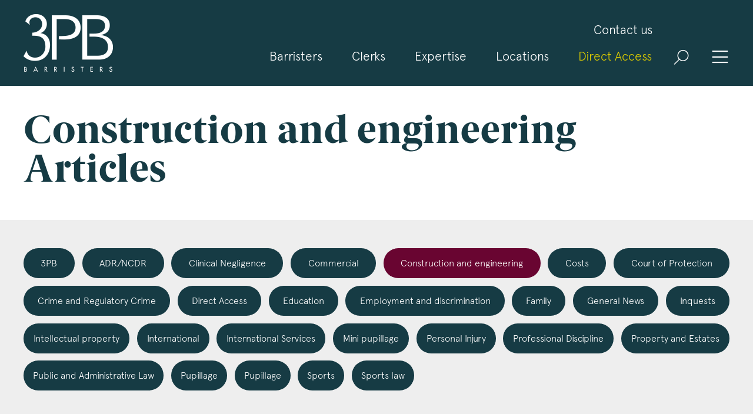

--- FILE ---
content_type: text/html; charset=UTF-8
request_url: https://www.3pb.co.uk/practice-area/articles/construction-and-engineering/
body_size: 16007
content:
<!DOCTYPE html>
<html lang="en-GB" prefix="og: https://ogp.me/ns#">
<head>
	<meta charset="UTF-8">
<script type="text/javascript">
/* <![CDATA[ */
var gform;gform||(document.addEventListener("gform_main_scripts_loaded",function(){gform.scriptsLoaded=!0}),document.addEventListener("gform/theme/scripts_loaded",function(){gform.themeScriptsLoaded=!0}),window.addEventListener("DOMContentLoaded",function(){gform.domLoaded=!0}),gform={domLoaded:!1,scriptsLoaded:!1,themeScriptsLoaded:!1,isFormEditor:()=>"function"==typeof InitializeEditor,callIfLoaded:function(o){return!(!gform.domLoaded||!gform.scriptsLoaded||!gform.themeScriptsLoaded&&!gform.isFormEditor()||(gform.isFormEditor()&&console.warn("The use of gform.initializeOnLoaded() is deprecated in the form editor context and will be removed in Gravity Forms 3.1."),o(),0))},initializeOnLoaded:function(o){gform.callIfLoaded(o)||(document.addEventListener("gform_main_scripts_loaded",()=>{gform.scriptsLoaded=!0,gform.callIfLoaded(o)}),document.addEventListener("gform/theme/scripts_loaded",()=>{gform.themeScriptsLoaded=!0,gform.callIfLoaded(o)}),window.addEventListener("DOMContentLoaded",()=>{gform.domLoaded=!0,gform.callIfLoaded(o)}))},hooks:{action:{},filter:{}},addAction:function(o,r,e,t){gform.addHook("action",o,r,e,t)},addFilter:function(o,r,e,t){gform.addHook("filter",o,r,e,t)},doAction:function(o){gform.doHook("action",o,arguments)},applyFilters:function(o){return gform.doHook("filter",o,arguments)},removeAction:function(o,r){gform.removeHook("action",o,r)},removeFilter:function(o,r,e){gform.removeHook("filter",o,r,e)},addHook:function(o,r,e,t,n){null==gform.hooks[o][r]&&(gform.hooks[o][r]=[]);var d=gform.hooks[o][r];null==n&&(n=r+"_"+d.length),gform.hooks[o][r].push({tag:n,callable:e,priority:t=null==t?10:t})},doHook:function(r,o,e){var t;if(e=Array.prototype.slice.call(e,1),null!=gform.hooks[r][o]&&((o=gform.hooks[r][o]).sort(function(o,r){return o.priority-r.priority}),o.forEach(function(o){"function"!=typeof(t=o.callable)&&(t=window[t]),"action"==r?t.apply(null,e):e[0]=t.apply(null,e)})),"filter"==r)return e[0]},removeHook:function(o,r,t,n){var e;null!=gform.hooks[o][r]&&(e=(e=gform.hooks[o][r]).filter(function(o,r,e){return!!(null!=n&&n!=o.tag||null!=t&&t!=o.priority)}),gform.hooks[o][r]=e)}});
/* ]]> */
</script>

	<meta name="viewport" content="width=device-width, initial-scale=1, viewport-fit=cover">

	<link rel="profile" href="https://gmpg.org/xfn/11">
	<link rel="pingback" href="https://www.3pb.co.uk/wordpress/xmlrpc.php">

	<link rel="apple-touch-icon" sizes="180x180" href="https://www.3pb.co.uk/content/themes/3pb_barristers/apple-touch-icon.png">
	<link rel="icon" type="image/png" href="https://www.3pb.co.uk/content/themes/3pb_barristers/favicon-32x32.png" sizes="32x32">
	<link rel="icon" type="image/png" href="https://www.3pb.co.uk/content/themes/3pb_barristers/favicon-16x16.png" sizes="16x16">
	<link rel="manifest" href="https://www.3pb.co.uk/content/themes/3pb_barristers/manifest.json">
	<link rel="mask-icon" href="https://www.3pb.co.uk/content/themes/3pb_barristers/safari-pinned-tab.svg" color="#5bbad5">
	<meta name="theme-color" content="#ffffff">
	<script type="text/javascript">
		// Google Tag Manager
		(function(w,d,s,l,i){w[l]=w[l]||[];w[l].push({'gtm.start':
			new Date().getTime(),event:'gtm.js'});var f=d.getElementsByTagName(s)[0],
			j=d.createElement(s),dl=l!='dataLayer'?'&l='+l:'';j.async=true;j.src=
			'https://www.googletagmanager.com/gtm.js?id='+i+dl;f.parentNode.insertBefore(j,f);
		})(window,document,'script','dataLayer','GTM-MQJ23HG');
	</script>
			<style>img:is([sizes="auto" i], [sizes^="auto," i]) { contain-intrinsic-size: 3000px 1500px }</style>
	
<!-- Search Engine Optimization by Rank Math - https://rankmath.com/ -->
<title>3PB Barristers | Latest News | Latest Legal News And Case Law Updates</title>
<meta name="description" content="Keep up to date with all of the latest legal news and case law updates directly from the barristers of the UK&#039;s fourth largest chambers, 3 Paper Buildings."/>
<meta name="robots" content="follow, index, max-snippet:-1, max-video-preview:-1, max-image-preview:large"/>
<link rel="canonical" href="https://www.3pb.co.uk/news/" />
<link rel="next" href="https://www.3pb.co.uk/news/page/2/" />
<meta property="og:locale" content="en_GB" />
<meta property="og:type" content="website" />
<meta property="og:title" content="3PB Barristers | Latest News | Latest Legal News And Case Law Updates" />
<meta property="og:description" content="Keep up to date with all of the latest legal news and case law updates directly from the barristers of the UK&#039;s fourth largest chambers, 3 Paper Buildings." />
<meta property="og:url" content="https://www.3pb.co.uk/news/" />
<meta property="og:site_name" content="3PB Barristers" />
<meta name="twitter:card" content="summary_large_image" />
<meta name="twitter:title" content="3PB Barristers | Latest News | Latest Legal News And Case Law Updates" />
<meta name="twitter:description" content="Keep up to date with all of the latest legal news and case law updates directly from the barristers of the UK&#039;s fourth largest chambers, 3 Paper Buildings." />
<script type="application/ld+json" class="rank-math-schema">{"@context":"https://schema.org","@graph":[{"@type":"Organization","@id":"https://www.3pb.co.uk/#organization","name":"3PB Barristers (3 Paper Buildings)","url":"https://www.3pb.co.uk/","email":"Jask Creative","contactPoint":[{"@type":"ContactPoint","telephone":"+44 330 332 2633","contactType":"customer support"}]},{"@type":"WebSite","@id":"https://www.3pb.co.uk/#website","url":"https://www.3pb.co.uk","name":"3PB Barristers (3 Paper Buildings)","publisher":{"@id":"https://www.3pb.co.uk/#organization"},"inLanguage":"en-GB"},{"@type":"CollectionPage","@id":"https://www.3pb.co.uk/news/#webpage","url":"https://www.3pb.co.uk/news/","name":"3PB Barristers | Latest News | Latest Legal News And Case Law Updates","isPartOf":{"@id":"https://www.3pb.co.uk/#website"},"inLanguage":"en-GB"}]}</script>
<!-- /Rank Math WordPress SEO plugin -->

<link rel='dns-prefetch' href='//ajax.googleapis.com' />
<link rel="alternate" type="application/rss+xml" title="3PB Barristers &raquo; Feed" href="https://www.3pb.co.uk/feed/" />
<link rel="alternate" type="application/rss+xml" title="3PB Barristers &raquo; Comments Feed" href="https://www.3pb.co.uk/comments/feed/" />
<script type="text/javascript">
/* <![CDATA[ */
window._wpemojiSettings = {"baseUrl":"https:\/\/s.w.org\/images\/core\/emoji\/16.0.1\/72x72\/","ext":".png","svgUrl":"https:\/\/s.w.org\/images\/core\/emoji\/16.0.1\/svg\/","svgExt":".svg","source":{"concatemoji":"https:\/\/www.3pb.co.uk\/wordpress\/wp-includes\/js\/wp-emoji-release.min.js?ver=6.8.3"}};
/*! This file is auto-generated */
!function(s,n){var o,i,e;function c(e){try{var t={supportTests:e,timestamp:(new Date).valueOf()};sessionStorage.setItem(o,JSON.stringify(t))}catch(e){}}function p(e,t,n){e.clearRect(0,0,e.canvas.width,e.canvas.height),e.fillText(t,0,0);var t=new Uint32Array(e.getImageData(0,0,e.canvas.width,e.canvas.height).data),a=(e.clearRect(0,0,e.canvas.width,e.canvas.height),e.fillText(n,0,0),new Uint32Array(e.getImageData(0,0,e.canvas.width,e.canvas.height).data));return t.every(function(e,t){return e===a[t]})}function u(e,t){e.clearRect(0,0,e.canvas.width,e.canvas.height),e.fillText(t,0,0);for(var n=e.getImageData(16,16,1,1),a=0;a<n.data.length;a++)if(0!==n.data[a])return!1;return!0}function f(e,t,n,a){switch(t){case"flag":return n(e,"\ud83c\udff3\ufe0f\u200d\u26a7\ufe0f","\ud83c\udff3\ufe0f\u200b\u26a7\ufe0f")?!1:!n(e,"\ud83c\udde8\ud83c\uddf6","\ud83c\udde8\u200b\ud83c\uddf6")&&!n(e,"\ud83c\udff4\udb40\udc67\udb40\udc62\udb40\udc65\udb40\udc6e\udb40\udc67\udb40\udc7f","\ud83c\udff4\u200b\udb40\udc67\u200b\udb40\udc62\u200b\udb40\udc65\u200b\udb40\udc6e\u200b\udb40\udc67\u200b\udb40\udc7f");case"emoji":return!a(e,"\ud83e\udedf")}return!1}function g(e,t,n,a){var r="undefined"!=typeof WorkerGlobalScope&&self instanceof WorkerGlobalScope?new OffscreenCanvas(300,150):s.createElement("canvas"),o=r.getContext("2d",{willReadFrequently:!0}),i=(o.textBaseline="top",o.font="600 32px Arial",{});return e.forEach(function(e){i[e]=t(o,e,n,a)}),i}function t(e){var t=s.createElement("script");t.src=e,t.defer=!0,s.head.appendChild(t)}"undefined"!=typeof Promise&&(o="wpEmojiSettingsSupports",i=["flag","emoji"],n.supports={everything:!0,everythingExceptFlag:!0},e=new Promise(function(e){s.addEventListener("DOMContentLoaded",e,{once:!0})}),new Promise(function(t){var n=function(){try{var e=JSON.parse(sessionStorage.getItem(o));if("object"==typeof e&&"number"==typeof e.timestamp&&(new Date).valueOf()<e.timestamp+604800&&"object"==typeof e.supportTests)return e.supportTests}catch(e){}return null}();if(!n){if("undefined"!=typeof Worker&&"undefined"!=typeof OffscreenCanvas&&"undefined"!=typeof URL&&URL.createObjectURL&&"undefined"!=typeof Blob)try{var e="postMessage("+g.toString()+"("+[JSON.stringify(i),f.toString(),p.toString(),u.toString()].join(",")+"));",a=new Blob([e],{type:"text/javascript"}),r=new Worker(URL.createObjectURL(a),{name:"wpTestEmojiSupports"});return void(r.onmessage=function(e){c(n=e.data),r.terminate(),t(n)})}catch(e){}c(n=g(i,f,p,u))}t(n)}).then(function(e){for(var t in e)n.supports[t]=e[t],n.supports.everything=n.supports.everything&&n.supports[t],"flag"!==t&&(n.supports.everythingExceptFlag=n.supports.everythingExceptFlag&&n.supports[t]);n.supports.everythingExceptFlag=n.supports.everythingExceptFlag&&!n.supports.flag,n.DOMReady=!1,n.readyCallback=function(){n.DOMReady=!0}}).then(function(){return e}).then(function(){var e;n.supports.everything||(n.readyCallback(),(e=n.source||{}).concatemoji?t(e.concatemoji):e.wpemoji&&e.twemoji&&(t(e.twemoji),t(e.wpemoji)))}))}((window,document),window._wpemojiSettings);
/* ]]> */
</script>
<style id='wp-emoji-styles-inline-css' type='text/css'>

	img.wp-smiley, img.emoji {
		display: inline !important;
		border: none !important;
		box-shadow: none !important;
		height: 1em !important;
		width: 1em !important;
		margin: 0 0.07em !important;
		vertical-align: -0.1em !important;
		background: none !important;
		padding: 0 !important;
	}
</style>
<link rel='stylesheet' id='wp-block-library-css' href='https://www.3pb.co.uk/wordpress/wp-includes/css/dist/block-library/style.min.css?ver=6.8.3' type='text/css' media='all' />
<style id='classic-theme-styles-inline-css' type='text/css'>
/*! This file is auto-generated */
.wp-block-button__link{color:#fff;background-color:#32373c;border-radius:9999px;box-shadow:none;text-decoration:none;padding:calc(.667em + 2px) calc(1.333em + 2px);font-size:1.125em}.wp-block-file__button{background:#32373c;color:#fff;text-decoration:none}
</style>
<style id='global-styles-inline-css' type='text/css'>
:root{--wp--preset--aspect-ratio--square: 1;--wp--preset--aspect-ratio--4-3: 4/3;--wp--preset--aspect-ratio--3-4: 3/4;--wp--preset--aspect-ratio--3-2: 3/2;--wp--preset--aspect-ratio--2-3: 2/3;--wp--preset--aspect-ratio--16-9: 16/9;--wp--preset--aspect-ratio--9-16: 9/16;--wp--preset--color--black: #000000;--wp--preset--color--cyan-bluish-gray: #abb8c3;--wp--preset--color--white: #ffffff;--wp--preset--color--pale-pink: #f78da7;--wp--preset--color--vivid-red: #cf2e2e;--wp--preset--color--luminous-vivid-orange: #ff6900;--wp--preset--color--luminous-vivid-amber: #fcb900;--wp--preset--color--light-green-cyan: #7bdcb5;--wp--preset--color--vivid-green-cyan: #00d084;--wp--preset--color--pale-cyan-blue: #8ed1fc;--wp--preset--color--vivid-cyan-blue: #0693e3;--wp--preset--color--vivid-purple: #9b51e0;--wp--preset--gradient--vivid-cyan-blue-to-vivid-purple: linear-gradient(135deg,rgba(6,147,227,1) 0%,rgb(155,81,224) 100%);--wp--preset--gradient--light-green-cyan-to-vivid-green-cyan: linear-gradient(135deg,rgb(122,220,180) 0%,rgb(0,208,130) 100%);--wp--preset--gradient--luminous-vivid-amber-to-luminous-vivid-orange: linear-gradient(135deg,rgba(252,185,0,1) 0%,rgba(255,105,0,1) 100%);--wp--preset--gradient--luminous-vivid-orange-to-vivid-red: linear-gradient(135deg,rgba(255,105,0,1) 0%,rgb(207,46,46) 100%);--wp--preset--gradient--very-light-gray-to-cyan-bluish-gray: linear-gradient(135deg,rgb(238,238,238) 0%,rgb(169,184,195) 100%);--wp--preset--gradient--cool-to-warm-spectrum: linear-gradient(135deg,rgb(74,234,220) 0%,rgb(151,120,209) 20%,rgb(207,42,186) 40%,rgb(238,44,130) 60%,rgb(251,105,98) 80%,rgb(254,248,76) 100%);--wp--preset--gradient--blush-light-purple: linear-gradient(135deg,rgb(255,206,236) 0%,rgb(152,150,240) 100%);--wp--preset--gradient--blush-bordeaux: linear-gradient(135deg,rgb(254,205,165) 0%,rgb(254,45,45) 50%,rgb(107,0,62) 100%);--wp--preset--gradient--luminous-dusk: linear-gradient(135deg,rgb(255,203,112) 0%,rgb(199,81,192) 50%,rgb(65,88,208) 100%);--wp--preset--gradient--pale-ocean: linear-gradient(135deg,rgb(255,245,203) 0%,rgb(182,227,212) 50%,rgb(51,167,181) 100%);--wp--preset--gradient--electric-grass: linear-gradient(135deg,rgb(202,248,128) 0%,rgb(113,206,126) 100%);--wp--preset--gradient--midnight: linear-gradient(135deg,rgb(2,3,129) 0%,rgb(40,116,252) 100%);--wp--preset--font-size--small: 13px;--wp--preset--font-size--medium: 20px;--wp--preset--font-size--large: 36px;--wp--preset--font-size--x-large: 42px;--wp--preset--spacing--20: 0.44rem;--wp--preset--spacing--30: 0.67rem;--wp--preset--spacing--40: 1rem;--wp--preset--spacing--50: 1.5rem;--wp--preset--spacing--60: 2.25rem;--wp--preset--spacing--70: 3.38rem;--wp--preset--spacing--80: 5.06rem;--wp--preset--shadow--natural: 6px 6px 9px rgba(0, 0, 0, 0.2);--wp--preset--shadow--deep: 12px 12px 50px rgba(0, 0, 0, 0.4);--wp--preset--shadow--sharp: 6px 6px 0px rgba(0, 0, 0, 0.2);--wp--preset--shadow--outlined: 6px 6px 0px -3px rgba(255, 255, 255, 1), 6px 6px rgba(0, 0, 0, 1);--wp--preset--shadow--crisp: 6px 6px 0px rgba(0, 0, 0, 1);}:where(.is-layout-flex){gap: 0.5em;}:where(.is-layout-grid){gap: 0.5em;}body .is-layout-flex{display: flex;}.is-layout-flex{flex-wrap: wrap;align-items: center;}.is-layout-flex > :is(*, div){margin: 0;}body .is-layout-grid{display: grid;}.is-layout-grid > :is(*, div){margin: 0;}:where(.wp-block-columns.is-layout-flex){gap: 2em;}:where(.wp-block-columns.is-layout-grid){gap: 2em;}:where(.wp-block-post-template.is-layout-flex){gap: 1.25em;}:where(.wp-block-post-template.is-layout-grid){gap: 1.25em;}.has-black-color{color: var(--wp--preset--color--black) !important;}.has-cyan-bluish-gray-color{color: var(--wp--preset--color--cyan-bluish-gray) !important;}.has-white-color{color: var(--wp--preset--color--white) !important;}.has-pale-pink-color{color: var(--wp--preset--color--pale-pink) !important;}.has-vivid-red-color{color: var(--wp--preset--color--vivid-red) !important;}.has-luminous-vivid-orange-color{color: var(--wp--preset--color--luminous-vivid-orange) !important;}.has-luminous-vivid-amber-color{color: var(--wp--preset--color--luminous-vivid-amber) !important;}.has-light-green-cyan-color{color: var(--wp--preset--color--light-green-cyan) !important;}.has-vivid-green-cyan-color{color: var(--wp--preset--color--vivid-green-cyan) !important;}.has-pale-cyan-blue-color{color: var(--wp--preset--color--pale-cyan-blue) !important;}.has-vivid-cyan-blue-color{color: var(--wp--preset--color--vivid-cyan-blue) !important;}.has-vivid-purple-color{color: var(--wp--preset--color--vivid-purple) !important;}.has-black-background-color{background-color: var(--wp--preset--color--black) !important;}.has-cyan-bluish-gray-background-color{background-color: var(--wp--preset--color--cyan-bluish-gray) !important;}.has-white-background-color{background-color: var(--wp--preset--color--white) !important;}.has-pale-pink-background-color{background-color: var(--wp--preset--color--pale-pink) !important;}.has-vivid-red-background-color{background-color: var(--wp--preset--color--vivid-red) !important;}.has-luminous-vivid-orange-background-color{background-color: var(--wp--preset--color--luminous-vivid-orange) !important;}.has-luminous-vivid-amber-background-color{background-color: var(--wp--preset--color--luminous-vivid-amber) !important;}.has-light-green-cyan-background-color{background-color: var(--wp--preset--color--light-green-cyan) !important;}.has-vivid-green-cyan-background-color{background-color: var(--wp--preset--color--vivid-green-cyan) !important;}.has-pale-cyan-blue-background-color{background-color: var(--wp--preset--color--pale-cyan-blue) !important;}.has-vivid-cyan-blue-background-color{background-color: var(--wp--preset--color--vivid-cyan-blue) !important;}.has-vivid-purple-background-color{background-color: var(--wp--preset--color--vivid-purple) !important;}.has-black-border-color{border-color: var(--wp--preset--color--black) !important;}.has-cyan-bluish-gray-border-color{border-color: var(--wp--preset--color--cyan-bluish-gray) !important;}.has-white-border-color{border-color: var(--wp--preset--color--white) !important;}.has-pale-pink-border-color{border-color: var(--wp--preset--color--pale-pink) !important;}.has-vivid-red-border-color{border-color: var(--wp--preset--color--vivid-red) !important;}.has-luminous-vivid-orange-border-color{border-color: var(--wp--preset--color--luminous-vivid-orange) !important;}.has-luminous-vivid-amber-border-color{border-color: var(--wp--preset--color--luminous-vivid-amber) !important;}.has-light-green-cyan-border-color{border-color: var(--wp--preset--color--light-green-cyan) !important;}.has-vivid-green-cyan-border-color{border-color: var(--wp--preset--color--vivid-green-cyan) !important;}.has-pale-cyan-blue-border-color{border-color: var(--wp--preset--color--pale-cyan-blue) !important;}.has-vivid-cyan-blue-border-color{border-color: var(--wp--preset--color--vivid-cyan-blue) !important;}.has-vivid-purple-border-color{border-color: var(--wp--preset--color--vivid-purple) !important;}.has-vivid-cyan-blue-to-vivid-purple-gradient-background{background: var(--wp--preset--gradient--vivid-cyan-blue-to-vivid-purple) !important;}.has-light-green-cyan-to-vivid-green-cyan-gradient-background{background: var(--wp--preset--gradient--light-green-cyan-to-vivid-green-cyan) !important;}.has-luminous-vivid-amber-to-luminous-vivid-orange-gradient-background{background: var(--wp--preset--gradient--luminous-vivid-amber-to-luminous-vivid-orange) !important;}.has-luminous-vivid-orange-to-vivid-red-gradient-background{background: var(--wp--preset--gradient--luminous-vivid-orange-to-vivid-red) !important;}.has-very-light-gray-to-cyan-bluish-gray-gradient-background{background: var(--wp--preset--gradient--very-light-gray-to-cyan-bluish-gray) !important;}.has-cool-to-warm-spectrum-gradient-background{background: var(--wp--preset--gradient--cool-to-warm-spectrum) !important;}.has-blush-light-purple-gradient-background{background: var(--wp--preset--gradient--blush-light-purple) !important;}.has-blush-bordeaux-gradient-background{background: var(--wp--preset--gradient--blush-bordeaux) !important;}.has-luminous-dusk-gradient-background{background: var(--wp--preset--gradient--luminous-dusk) !important;}.has-pale-ocean-gradient-background{background: var(--wp--preset--gradient--pale-ocean) !important;}.has-electric-grass-gradient-background{background: var(--wp--preset--gradient--electric-grass) !important;}.has-midnight-gradient-background{background: var(--wp--preset--gradient--midnight) !important;}.has-small-font-size{font-size: var(--wp--preset--font-size--small) !important;}.has-medium-font-size{font-size: var(--wp--preset--font-size--medium) !important;}.has-large-font-size{font-size: var(--wp--preset--font-size--large) !important;}.has-x-large-font-size{font-size: var(--wp--preset--font-size--x-large) !important;}
:where(.wp-block-post-template.is-layout-flex){gap: 1.25em;}:where(.wp-block-post-template.is-layout-grid){gap: 1.25em;}
:where(.wp-block-columns.is-layout-flex){gap: 2em;}:where(.wp-block-columns.is-layout-grid){gap: 2em;}
:root :where(.wp-block-pullquote){font-size: 1.5em;line-height: 1.6;}
</style>
<link rel='stylesheet' id='threepb_barristers-normalize-css' href='https://www.3pb.co.uk/content/themes/3pb_barristers/normalize.css?ver=202ab8fd' type='text/css' media='all' />
<link rel='stylesheet' id='threepb_barristers-style-css' href='https://www.3pb.co.uk/content/themes/3pb_barristers/style.css?ver=202ab8fd' type='text/css' media='all' />
<script type="text/javascript" src="https://www.3pb.co.uk/wordpress/wp-includes/js/jquery/jquery.min.js?ver=3.7.1" id="jquery-core-js"></script>
<script type="text/javascript" src="https://www.3pb.co.uk/wordpress/wp-includes/js/jquery/jquery-migrate.min.js?ver=3.4.1" id="jquery-migrate-js"></script>
<script type="text/javascript" src="https://www.3pb.co.uk/content/themes/3pb_barristers/cloudflare/hls.min.js?ver=202ab8fd" id="hls-js"></script>
<link rel="https://api.w.org/" href="https://www.3pb.co.uk/wp-json/" /><link rel="EditURI" type="application/rsd+xml" title="RSD" href="https://www.3pb.co.uk/wordpress/xmlrpc.php?rsd" />
<style type="text/css">.recentcomments a{display:inline !important;padding:0 !important;margin:0 !important;}</style>	<link rel="stylesheet" href="//code.jquery.com/ui/1.14.1/themes/smoothness/jquery-ui.css">
	<meta name="ahrefs-site-verification" content="5efcadc164d5bc684c910918e01e86f12c115a83d436a7c7efc48b37cdb93bc2">
</head>

<body class="blog wp-theme-3pb_barristers tax-practice_areas group-blog hfeed" id="38786">
<div id="page" class="site">
	<a class="skip-link screen-reader-text" href="#content">Skip to content</a>
		<header id="masthead" class="site-header solid " role="banner">
		<div class="contain">
			<div class="site-branding">
									<p class="site-title"><a href="https://www.3pb.co.uk/" rel="home">3PB Barristers</a></p>
							</div><!-- .site-branding -->

			<a href="/contact/" class="header-tel">Contact us</a>
			<a href="/contact/" class="header-tel mobile-tel">Contact us</a>

			<div class="header-toggles">
				<div class="menu-icon icon-burger"></div>

				<div class="search-form-wrapper">
					<span class="js-search-form-trigger icon-search search-icon"></span>
					<form role="search" method="get" class="search-form" action="https://www.3pb.co.uk/">
				<label>
					<span class="screen-reader-text">Search for:</span>
					<input type="search" class="search-field" placeholder="Search &hellip;" value="" name="s" />
				</label>
				<input type="submit" class="search-submit" value="Search" />
			</form>				</div>
			</div>

			<nav id="site-navigation" class="main-navigation" role="navigation">
				<!-- <button class="menu-toggle" aria-controls="primary-menu" aria-expanded="false">Primary Menu</button> -->
				<div class="menu-primary-menu-container"><ul id="primary-menu" class="menu"><li id="menu-item-282" class="menu-item menu-item-type-post_type menu-item-object-page menu-item-282"><a href="https://www.3pb.co.uk/barristers/">Barristers</a></li>
<li id="menu-item-2043" class="menu-item menu-item-type-custom menu-item-object-custom menu-item-2043"><a href="/clerks/">Clerks</a></li>
<li id="menu-item-283" class="menu-item menu-item-type-post_type menu-item-object-page menu-item-has-children menu-item-283"><a href="https://www.3pb.co.uk/expertise/">Expertise</a>
<ul class="sub-menu">
	<li id="menu-item-670" class="menu-item menu-item-type-post_type menu-item-object-page menu-item-670"><a href="https://www.3pb.co.uk/direct-access/">Direct Access</a></li>
	<li id="menu-item-671" class="menu-item menu-item-type-post_type menu-item-object-page menu-item-671"><a href="https://www.3pb.co.uk/expertise/adr-ncdr/">ADR/NCDR</a></li>
	<li id="menu-item-673" class="menu-item menu-item-type-post_type menu-item-object-page menu-item-673"><a href="https://www.3pb.co.uk/expertise/commercial/">Commercial</a></li>
	<li id="menu-item-674" class="menu-item menu-item-type-post_type menu-item-object-page menu-item-674"><a href="https://www.3pb.co.uk/expertise/crime-and-regulatory-crime/">Crime and Regulatory Crime</a></li>
	<li id="menu-item-675" class="menu-item menu-item-type-post_type menu-item-object-page menu-item-675"><a href="https://www.3pb.co.uk/expertise/employment-law/">Employment and Discrimination</a></li>
	<li id="menu-item-676" class="menu-item menu-item-type-post_type menu-item-object-page menu-item-676"><a href="https://www.3pb.co.uk/expertise/family/">Family Law</a></li>
	<li id="menu-item-677" class="menu-item menu-item-type-post_type menu-item-object-page menu-item-677"><a href="https://www.3pb.co.uk/expertise/personal-injury/">Personal Injury</a></li>
	<li id="menu-item-678" class="menu-item menu-item-type-post_type menu-item-object-page menu-item-678"><a href="https://www.3pb.co.uk/expertise/clinical-negligence/">Clinical Negligence</a></li>
	<li id="menu-item-679" class="menu-item menu-item-type-post_type menu-item-object-page menu-item-679"><a href="https://www.3pb.co.uk/expertise/public-and-administrative-law/">Public and Administrative Law</a></li>
	<li id="menu-item-680" class="menu-item menu-item-type-post_type menu-item-object-page menu-item-680"><a href="https://www.3pb.co.uk/?page_id=21">Sports Law</a></li>
	<li id="menu-item-681" class="menu-item menu-item-type-post_type menu-item-object-page menu-item-681"><a href="https://www.3pb.co.uk/expertise/construction-and-engineering/">Construction and Engineering</a></li>
	<li id="menu-item-682" class="menu-item menu-item-type-post_type menu-item-object-page menu-item-682"><a href="https://www.3pb.co.uk/expertise/property-and-estates/">Property and Estates</a></li>
	<li id="menu-item-11860" class="menu-item menu-item-type-post_type menu-item-object-page menu-item-11860"><a href="https://www.3pb.co.uk/expertise/education/">Education Law</a></li>
</ul>
</li>
<li id="menu-item-284" class="menu-item menu-item-type-post_type menu-item-object-page menu-item-284"><a href="https://www.3pb.co.uk/locations/">Locations</a></li>
<li id="menu-item-2044" class="menu-item menu-item-type-post_type menu-item-object-page menu-item-2044"><a href="https://www.3pb.co.uk/direct-access/">Direct Access</a></li>
</ul></div>			</nav><!-- #site-navigation -->

		</div>
	</header><!-- #masthead -->
	<!-- Side navigation -->
	<nav id="sidebar-navigation">
		<span class="js-close-nav-trigger close-nev-trigger">close</span>
		<div class="menu-side-menu-container"><ul id="menu-side-menu" class="menu"><li id="menu-item-580" class="menu-item menu-item-type-post_type menu-item-object-page menu-item-580"><a href="https://www.3pb.co.uk/barristers/">Barristers</a></li>
<li id="menu-item-2090" class="menu-item menu-item-type-custom menu-item-object-custom menu-item-2090"><a href="/clerks/">Clerks</a></li>
<li id="menu-item-11140" class="menu-item menu-item-type-custom menu-item-object-custom menu-item-11140"><a href="/credit-control-team/">Credit Control Team</a></li>
<li id="menu-item-581" class="menu-item menu-item-type-post_type menu-item-object-page menu-item-581"><a href="https://www.3pb.co.uk/expertise/">Expertise</a></li>
<li id="menu-item-589" class="menu-item menu-item-type-post_type menu-item-object-page menu-item-has-children menu-item-589"><a href="https://www.3pb.co.uk/locations/">Locations</a>
<ul class="sub-menu">
	<li id="menu-item-9535" class="menu-item menu-item-type-post_type menu-item-object-page menu-item-9535"><a href="https://www.3pb.co.uk/locations/3pb-meetings/">Event Space at 3PB Birmingham</a></li>
</ul>
</li>
<li id="menu-item-2091" class="menu-item menu-item-type-post_type menu-item-object-page menu-item-2091"><a href="https://www.3pb.co.uk/direct-access/">Direct Access</a></li>
<li id="menu-item-582" class="menu-item menu-item-type-post_type menu-item-object-page menu-item-has-children menu-item-582"><a href="https://www.3pb.co.uk/about/">About</a>
<ul class="sub-menu">
	<li id="menu-item-27539" class="menu-item menu-item-type-post_type menu-item-object-page menu-item-27539"><a href="https://www.3pb.co.uk/expertise/international-2/">International</a></li>
	<li id="menu-item-2089" class="menu-item menu-item-type-custom menu-item-object-custom menu-item-2089"><a href="/staff/">Staff</a></li>
	<li id="menu-item-584" class="menu-item menu-item-type-post_type menu-item-object-page menu-item-584"><a href="https://www.3pb.co.uk/about/history/">History</a></li>
	<li id="menu-item-585" class="menu-item menu-item-type-post_type menu-item-object-page menu-item-585"><a href="https://www.3pb.co.uk/about/john-galsworthy/">John Galsworthy</a></li>
	<li id="menu-item-586" class="menu-item menu-item-type-post_type menu-item-object-page current_page_parent menu-item-586"><a href="https://www.3pb.co.uk/news/">News</a></li>
	<li id="menu-item-3687" class="menu-item menu-item-type-custom menu-item-object-custom menu-item-3687"><a href="/articles/">Articles</a></li>
	<li id="menu-item-2011" class="menu-item menu-item-type-custom menu-item-object-custom menu-item-2011"><a href="/events/">Seminars</a></li>
</ul>
</li>
<li id="menu-item-11127" class="menu-item menu-item-type-custom menu-item-object-custom menu-item-has-children menu-item-11127"><a href="https://www.3pb.co.uk/established-practitioners/">Join Us</a>
<ul class="sub-menu">
	<li id="menu-item-4710" class="menu-item menu-item-type-post_type menu-item-object-page menu-item-4710"><a href="https://www.3pb.co.uk/established-practitioners/">Vacancies</a></li>
	<li id="menu-item-17440" class="menu-item menu-item-type-post_type menu-item-object-page menu-item-17440"><a href="https://www.3pb.co.uk/pupillage/">Pupillage</a></li>
	<li id="menu-item-593" class="menu-item menu-item-type-post_type menu-item-object-page menu-item-593"><a href="https://www.3pb.co.uk/mini-pupillage/">Mini-Pupillage</a></li>
	<li id="menu-item-595" class="menu-item menu-item-type-post_type menu-item-object-page menu-item-595"><a href="https://www.3pb.co.uk/equality-and-diversity/">Equality and Diversity</a></li>
	<li id="menu-item-596" class="menu-item menu-item-type-post_type menu-item-object-page menu-item-596"><a href="https://www.3pb.co.uk/contractual-terms/">Contractual Terms</a></li>
	<li id="menu-item-8575" class="menu-item menu-item-type-post_type menu-item-object-page menu-item-8575"><a href="https://www.3pb.co.uk/transparency/">Transparency</a></li>
</ul>
</li>
<li id="menu-item-598" class="menu-item menu-item-type-post_type menu-item-object-page menu-item-598"><a href="https://www.3pb.co.uk/contact/">Contact</a></li>
</ul></div>		<ul class="nav-social">
			<li><a class="linkedin" href="https://www.linkedin.com/company-beta/11201305/" target="_blank" rel="noreferrer noopener"></a></li>
			<li><a class="twitter" href="https://twitter.com/3PBChambers" target="_blank" rel="noreferrer noopener"></a></li>
		</ul>
	</nav>

<div id="subscribe-modal">
	<div class="modal-wrapper">
		<a href="#" class="close">Close</a>
		<div class="modal-content">
			<h4>Sign up for our news and events</h4>
			
                <div class='gf_browser_chrome gform_wrapper gform_legacy_markup_wrapper gform-theme--no-framework two-column_wrapper' data-form-theme='legacy' data-form-index='0' id='gform_wrapper_14' >
                        <div class='gform_heading'>
                            <p class='gform_description'>3PB may from time to time send you information about Chambers and information and invitations about our specialist practice areas. Should you be interested in specific practice areas, please tick the relevant boxes below. If you would like to view our Privacy Statement please visit <a href="https://www.3pb.co.uk/data-protection/" target="_blank">www.3pb.co.uk/data-protection/</a>.</p>
                        </div><form method='post' enctype='multipart/form-data'  id='gform_14' class='two-column' action='/practice-area/articles/construction-and-engineering/' data-formid='14' novalidate>
                        <div class='gform-body gform_body'><ul id='gform_fields_14' class='gform_fields top_label form_sublabel_below description_below validation_below'><li id="field_14_13" class="gfield gfield--type-honeypot gform_validation_container field_sublabel_below gfield--has-description field_description_below field_validation_below gfield_visibility_visible"  ><label class='gfield_label gform-field-label' for='input_14_13'>LinkedIn</label><div class='ginput_container'><input name='input_13' id='input_14_13' type='text' value='' autocomplete='new-password'/></div><div class='gfield_description' id='gfield_description_14_13'>This field is for validation purposes and should be left unchanged.</div></li><li id="field_14_9" class="gfield gfield--type-section gsection gform_column one-half first field_sublabel_below gfield--no-description field_description_below field_validation_below gfield_visibility_visible"  ><h2 class="gsection_title">Section Break</h2></li><li id="field_14_1" class="gfield gfield--type-text gfield_contains_required field_sublabel_below gfield--no-description field_description_below field_validation_below gfield_visibility_visible"  ><label class='gfield_label gform-field-label' for='input_14_1'>Name<span class="gfield_required"><span class="gfield_required gfield_required_asterisk">*</span></span></label><div class='ginput_container ginput_container_text'><input name='input_1' id='input_14_1' type='text' value='' class='medium'    placeholder='Name' aria-required="true" aria-invalid="false"   /></div></li><li id="field_14_2" class="gfield gfield--type-text field_sublabel_below gfield--no-description field_description_below field_validation_below gfield_visibility_visible"  ><label class='gfield_label gform-field-label' for='input_14_2'>Company Name</label><div class='ginput_container ginput_container_text'><input name='input_2' id='input_14_2' type='text' value='' class='medium'    placeholder='Company Name'  aria-invalid="false"   /></div></li><li id="field_14_3" class="gfield gfield--type-email gfield_contains_required field_sublabel_below gfield--no-description field_description_below field_validation_below gfield_visibility_visible"  ><label class='gfield_label gform-field-label' for='input_14_3'>Email<span class="gfield_required"><span class="gfield_required gfield_required_asterisk">*</span></span></label><div class='ginput_container ginput_container_email'>
                            <input name='input_3' id='input_14_3' type='email' value='' class='medium'   placeholder='Email' aria-required="true" aria-invalid="false"  />
                        </div></li><li id="field_14_4" class="gfield gfield--type-text field_sublabel_below gfield--no-description field_description_below field_validation_below gfield_visibility_visible"  ><label class='gfield_label gform-field-label' for='input_14_4'>Postcode</label><div class='ginput_container ginput_container_text'><input name='input_4' id='input_14_4' type='text' value='' class='medium'    placeholder='Postcode'  aria-invalid="false"   /></div></li><li id="field_14_10" class="gfield gfield--type-section gsection gform_column one-half field_sublabel_below gfield--no-description field_description_below field_validation_below gfield_visibility_visible"  ><h2 class="gsection_title">Section Break</h2></li><li id="field_14_8" class="gfield gfield--type-checkbox gfield--type-choice field_sublabel_below gfield--no-description field_description_below field_validation_below gfield_visibility_visible"  ><label class='gfield_label gform-field-label gfield_label_before_complex' >Areas of Interest</label><div class='ginput_container ginput_container_checkbox'><ul class='gfield_checkbox' id='input_14_8'><li class='gchoice gchoice_14_8_1'>
								<input class='gfield-choice-input' name='input_8.1' type='checkbox'  value='Clinical Negligence'  id='choice_14_8_1'   />
								<label for='choice_14_8_1' id='label_14_8_1' class='gform-field-label gform-field-label--type-inline'>Clinical Negligence</label>
							</li><li class='gchoice gchoice_14_8_2'>
								<input class='gfield-choice-input' name='input_8.2' type='checkbox'  value='Commercial'  id='choice_14_8_2'   />
								<label for='choice_14_8_2' id='label_14_8_2' class='gform-field-label gform-field-label--type-inline'>Commercial</label>
							</li><li class='gchoice gchoice_14_8_3'>
								<input class='gfield-choice-input' name='input_8.3' type='checkbox'  value='Construction &amp; engineering'  id='choice_14_8_3'   />
								<label for='choice_14_8_3' id='label_14_8_3' class='gform-field-label gform-field-label--type-inline'>Construction & engineering</label>
							</li><li class='gchoice gchoice_14_8_4'>
								<input class='gfield-choice-input' name='input_8.4' type='checkbox'  value='Crime'  id='choice_14_8_4'   />
								<label for='choice_14_8_4' id='label_14_8_4' class='gform-field-label gform-field-label--type-inline'>Crime</label>
							</li><li class='gchoice gchoice_14_8_5'>
								<input class='gfield-choice-input' name='input_8.5' type='checkbox'  value='Education'  id='choice_14_8_5'   />
								<label for='choice_14_8_5' id='label_14_8_5' class='gform-field-label gform-field-label--type-inline'>Education</label>
							</li><li class='gchoice gchoice_14_8_6'>
								<input class='gfield-choice-input' name='input_8.6' type='checkbox'  value='Employment &amp; discrimination'  id='choice_14_8_6'   />
								<label for='choice_14_8_6' id='label_14_8_6' class='gform-field-label gform-field-label--type-inline'>Employment & discrimination</label>
							</li><li class='gchoice gchoice_14_8_7'>
								<input class='gfield-choice-input' name='input_8.7' type='checkbox'  value='Family'  id='choice_14_8_7'   />
								<label for='choice_14_8_7' id='label_14_8_7' class='gform-field-label gform-field-label--type-inline'>Family</label>
							</li><li class='gchoice gchoice_14_8_8'>
								<input class='gfield-choice-input' name='input_8.8' type='checkbox'  value='Mediation'  id='choice_14_8_8'   />
								<label for='choice_14_8_8' id='label_14_8_8' class='gform-field-label gform-field-label--type-inline'>Mediation</label>
							</li><li class='gchoice gchoice_14_8_9'>
								<input class='gfield-choice-input' name='input_8.9' type='checkbox'  value='Personal Injury'  id='choice_14_8_9'   />
								<label for='choice_14_8_9' id='label_14_8_9' class='gform-field-label gform-field-label--type-inline'>Personal Injury</label>
							</li><li class='gchoice gchoice_14_8_11'>
								<input class='gfield-choice-input' name='input_8.11' type='checkbox'  value='Property &amp; Estates'  id='choice_14_8_11'   />
								<label for='choice_14_8_11' id='label_14_8_11' class='gform-field-label gform-field-label--type-inline'>Property & Estates</label>
							</li><li class='gchoice gchoice_14_8_12'>
								<input class='gfield-choice-input' name='input_8.12' type='checkbox'  value='Public &amp; Regulatory'  id='choice_14_8_12'   />
								<label for='choice_14_8_12' id='label_14_8_12' class='gform-field-label gform-field-label--type-inline'>Public & Regulatory</label>
							</li><li class='gchoice gchoice_14_8_13'>
								<input class='gfield-choice-input' name='input_8.13' type='checkbox'  value='Sports'  id='choice_14_8_13'   />
								<label for='choice_14_8_13' id='label_14_8_13' class='gform-field-label gform-field-label--type-inline'>Sports</label>
							</li></ul></div></li><li id="field_14_11" class="gfield gfield--type-section gsection gform_column one-half full-width field_sublabel_below gfield--no-description field_description_below field_validation_below gfield_visibility_visible"  ><h2 class="gsection_title">Section Break</h2></li><li id="field_14_6" class="gfield gfield--type-consent gfield--type-choice gfield--input-type-consent gfield_contains_required field_sublabel_below gfield--no-description field_description_below hidden_label field_validation_below gfield_visibility_visible"  ><label class='gfield_label gform-field-label gfield_label_before_complex' >Consent<span class="gfield_required"><span class="gfield_required gfield_required_asterisk">*</span></span></label><div class='ginput_container ginput_container_consent'><input name='input_6.1' id='input_14_6_1' type='checkbox' value='1'   aria-required="true" aria-invalid="false"   /> <label class="gform-field-label gform-field-label--type-inline gfield_consent_label" for='input_14_6_1' >I agree to the privacy policy.<span class="gfield_required gfield_required_asterisk">*</span></label><input type='hidden' name='input_6.2' value='I agree to the privacy policy.' class='gform_hidden' /><input type='hidden' name='input_6.3' value='1' class='gform_hidden' /></div></li><li id="field_14_12" class="gfield gfield--type-hcaptcha gfield--width-full field_sublabel_below gfield--no-description field_description_below field_validation_below gfield_visibility_visible"  ><label class='gfield_label gform-field-label' for='input_14_12'>hCaptcha</label></li></ul></div>
        <div class='gform-footer gform_footer top_label'> <input type='submit' id='gform_submit_button_14' class='gform_button button' onclick='gform.submission.handleButtonClick(this);' data-submission-type='submit' value='Sign-up'  /> 
            <input type='hidden' class='gform_hidden' name='gform_submission_method' data-js='gform_submission_method_14' value='postback' />
            <input type='hidden' class='gform_hidden' name='gform_theme' data-js='gform_theme_14' id='gform_theme_14' value='legacy' />
            <input type='hidden' class='gform_hidden' name='gform_style_settings' data-js='gform_style_settings_14' id='gform_style_settings_14' value='' />
            <input type='hidden' class='gform_hidden' name='is_submit_14' value='1' />
            <input type='hidden' class='gform_hidden' name='gform_submit' value='14' />
            
            <input type='hidden' class='gform_hidden' name='gform_unique_id' value='' />
            <input type='hidden' class='gform_hidden' name='state_14' value='[base64]' />
            <input type='hidden' autocomplete='off' class='gform_hidden' name='gform_target_page_number_14' id='gform_target_page_number_14' value='0' />
            <input type='hidden' autocomplete='off' class='gform_hidden' name='gform_source_page_number_14' id='gform_source_page_number_14' value='1' />
            <input type='hidden' name='gform_field_values' value='' />
            
        </div>
                        <p style="display: none !important;" class="akismet-fields-container" data-prefix="ak_"><label>&#916;<textarea name="ak_hp_textarea" cols="45" rows="8" maxlength="100"></textarea></label><input type="hidden" id="ak_js_1" name="ak_js" value="171"/><script>document.getElementById( "ak_js_1" ).setAttribute( "value", ( new Date() ).getTime() );</script></p></form>
                        </div><script type="text/javascript">
/* <![CDATA[ */
 gform.initializeOnLoaded( function() {gformInitSpinner( 14, 'https://www.3pb.co.uk/content/mu-plugins/gravityforms/images/spinner.svg', true );jQuery('#gform_ajax_frame_14').on('load',function(){var contents = jQuery(this).contents().find('*').html();var is_postback = contents.indexOf('GF_AJAX_POSTBACK') >= 0;if(!is_postback){return;}var form_content = jQuery(this).contents().find('#gform_wrapper_14');var is_confirmation = jQuery(this).contents().find('#gform_confirmation_wrapper_14').length > 0;var is_redirect = contents.indexOf('gformRedirect(){') >= 0;var is_form = form_content.length > 0 && ! is_redirect && ! is_confirmation;var mt = parseInt(jQuery('html').css('margin-top'), 10) + parseInt(jQuery('body').css('margin-top'), 10) + 100;if(is_form){jQuery('#gform_wrapper_14').html(form_content.html());if(form_content.hasClass('gform_validation_error')){jQuery('#gform_wrapper_14').addClass('gform_validation_error');} else {jQuery('#gform_wrapper_14').removeClass('gform_validation_error');}setTimeout( function() { /* delay the scroll by 50 milliseconds to fix a bug in chrome */  }, 50 );if(window['gformInitDatepicker']) {gformInitDatepicker();}if(window['gformInitPriceFields']) {gformInitPriceFields();}var current_page = jQuery('#gform_source_page_number_14').val();gformInitSpinner( 14, 'https://www.3pb.co.uk/content/mu-plugins/gravityforms/images/spinner.svg', true );jQuery(document).trigger('gform_page_loaded', [14, current_page]);window['gf_submitting_14'] = false;}else if(!is_redirect){var confirmation_content = jQuery(this).contents().find('.GF_AJAX_POSTBACK').html();if(!confirmation_content){confirmation_content = contents;}jQuery('#gform_wrapper_14').replaceWith(confirmation_content);jQuery(document).trigger('gform_confirmation_loaded', [14]);window['gf_submitting_14'] = false;wp.a11y.speak(jQuery('#gform_confirmation_message_14').text());}else{jQuery('#gform_14').append(contents);if(window['gformRedirect']) {gformRedirect();}}jQuery(document).trigger("gform_pre_post_render", [{ formId: "14", currentPage: "current_page", abort: function() { this.preventDefault(); } }]);        if (event && event.defaultPrevented) {                return;        }        const gformWrapperDiv = document.getElementById( "gform_wrapper_14" );        if ( gformWrapperDiv ) {            const visibilitySpan = document.createElement( "span" );            visibilitySpan.id = "gform_visibility_test_14";            gformWrapperDiv.insertAdjacentElement( "afterend", visibilitySpan );        }        const visibilityTestDiv = document.getElementById( "gform_visibility_test_14" );        let postRenderFired = false;        function triggerPostRender() {            if ( postRenderFired ) {                return;            }            postRenderFired = true;            gform.core.triggerPostRenderEvents( 14, current_page );            if ( visibilityTestDiv ) {                visibilityTestDiv.parentNode.removeChild( visibilityTestDiv );            }        }        function debounce( func, wait, immediate ) {            var timeout;            return function() {                var context = this, args = arguments;                var later = function() {                    timeout = null;                    if ( !immediate ) func.apply( context, args );                };                var callNow = immediate && !timeout;                clearTimeout( timeout );                timeout = setTimeout( later, wait );                if ( callNow ) func.apply( context, args );            };        }        const debouncedTriggerPostRender = debounce( function() {            triggerPostRender();        }, 200 );        if ( visibilityTestDiv && visibilityTestDiv.offsetParent === null ) {            const observer = new MutationObserver( ( mutations ) => {                mutations.forEach( ( mutation ) => {                    if ( mutation.type === 'attributes' && visibilityTestDiv.offsetParent !== null ) {                        debouncedTriggerPostRender();                        observer.disconnect();                    }                });            });            observer.observe( document.body, {                attributes: true,                childList: false,                subtree: true,                attributeFilter: [ 'style', 'class' ],            });        } else {            triggerPostRender();        }    } );} ); 
/* ]]> */
</script>
		</div>
	</div>
</div>
<div class="page-header new">
	<div class="page-title has-button">
		<div class="contain">
			<h1>Construction and engineering Articles</h1>			<div class="buttons">
				<a href="#" class="btn primary subscribe">Subscribe</a>
			</div>
		</div>
			</div>
</div>

	<div id="primary" class="content-area ">
		<main id="general-content" class="site-main news-listing" role="main">
			<div class="contain">
				<div class="main-body news">
					<div class="category-list-new"><ul><li><a href="/category/3pb/">3PB</a></li><li><a href="/practice-area/articles/adr-ncdr/">ADR/NCDR</a></li><li><a href="/practice-area/articles/clinical-negligence/">Clinical Negligence</a></li><li><a href="/practice-area/articles/commercial/">Commercial</a></li><li class="active"><a href="/practice-area/articles/construction-and-engineering/">Construction and engineering</a></li><li><a href="/practice-area/articles/costs/">Costs</a></li><li><a href="/practice-area/articles/court-of-protection/">Court of Protection</a></li><li><a href="/practice-area/articles/crime-and-regulatory-crime/">Crime and Regulatory Crime</a></li><li><a href="/practice-area/articles/direct-access/">Direct Access</a></li><li><a href="/practice-area/articles/education/">Education</a></li><li><a href="/practice-area/articles/employment-law/">Employment and discrimination</a></li><li><a href="/practice-area/articles/family/">Family</a></li><li><a href="/category/general-news/">General News</a></li><li><a href="/practice-area/articles/inquests/">Inquests</a></li><li><a href="/practice-area/articles/intellectual-property/">Intellectual property</a></li><li><a href="/practice-area/articles/international-2/">International</a></li><li><a href="/practice-area/articles/international-services/">International Services</a></li><li><a href="/practice-area/articles/mini-pupillage/">Mini pupillage</a></li><li><a href="/practice-area/articles/personal-injury/">Personal Injury</a></li><li><a href="/practice-area/articles/professional-discipline/">Professional Discipline</a></li><li><a href="/practice-area/articles/property-and-estates/">Property and Estates</a></li><li><a href="/practice-area/articles/public-and-administrative-law/">Public and Administrative Law</a></li><li><a href="/practice-area/articles/pupillage/">Pupillage</a></li><li><a href="/category/pupillage/">Pupillage</a></li><li><a href="/practice-area/articles/sports/">Sports</a></li><li><a href="/practice-area/articles/sports-law/">Sports law</a></li></ul></div>					
					
									</div>

			</div>

		</main><!-- #main -->
	</div>


<section id="brochure-notify" style="display:none">
    <div class="contain">
        You have <strong class="count">0</strong> profiles in your brochure <a class="btn" href="/brochure/#your-team">View your Shortlist</a>  <a class="btn" href="/brochure/?download=pdf">Download your PDF</a>
    </div>
</section>

<footer>
  <div class="contain">
          <h4>Our Locations</h4>
      <ul class="locations locations-list"><li><span class="location-name">London:</span><span class="location-address">020 7583 8055&nbsp;&nbsp;&nbsp;|&nbsp;&nbsp;&nbsp;3 Paper Buildings, Temple, London, EC4Y 7EU</span></li><li><span class="location-name">Birmingham:</span><span class="location-address">0121 289 4333&nbsp;&nbsp;&nbsp;&nbsp;|&nbsp;&nbsp;&nbsp;Colmore Building, 20 Colmore Circus, Queensway, Birmingham, B4 6AT</span></li><li><span class="location-name">Bournemouth:</span><span class="location-address">01202 292 102&nbsp;&nbsp;&nbsp;&nbsp;|&nbsp;&nbsp;&nbsp;30 Christchurch Road, Bournemouth, Dorset, BH1 3PD</span></li><li><span class="location-name">Bristol:</span><span class="location-address">0117 928 1520&nbsp;&nbsp;&nbsp;&nbsp;&nbsp;|&nbsp;&nbsp;&nbsp;Royal Talbot House, 2 Victoria Street, Bristol, BS1 6BB</span></li><li><span class="location-name">Manchester:</span><span class="location-address">0161 359 5333&nbsp;&nbsp;&nbsp;&nbsp;|&nbsp;&nbsp;&nbsp;First Floor, 11 York Street,
Manchester, M2 2AW</span></li><li><span class="location-name">Oxford:</span><span class="location-address">01865 793 736&nbsp;&nbsp;&nbsp;&nbsp;|&nbsp;&nbsp;&nbsp;23 Beaumont Street, Oxford, OX1 2NP</span></li><li><span class="location-name">Winchester:</span><span class="location-address">01962 868 884&nbsp;&nbsp;&nbsp;|&nbsp;&nbsp;&nbsp;4 St Peter Street, Winchester, Hampshire, SO23 8BW</span></li></ul>    
    <div class="extra-info">

      <span class="quality-marks">
        <img src="https://www.3pb.co.uk/content/themes/3pb_barristers/img/quality_marks_2025.png" alt="Top Ranked Chambers UK Bar 2023 & Legal 500 Top Tier Set 2025" />
      </span>

      <ul class="social-links">
        <li><a target="_blank" rel="noreferrer noopener" href="https://bsky.app/profile/3pbbarristers.bsky.social"><svg class="w-8 h-8 inline-block" xmlns="http://www.w3.org/2000/svg" fill="none" viewBox="0 0 568 501"><title>Bluesky butterfly logo</title><path fill="currentColor" d="M123.121 33.664C188.241 82.553 258.281 181.68 284 234.873c25.719-53.192 95.759-152.32 160.879-201.21C491.866-1.611 568-28.906 568 57.947c0 17.346-9.945 145.713-15.778 166.555-20.275 72.453-94.155 90.933-159.875 79.748C507.222 323.8 536.444 388.56 473.333 453.32c-119.86 122.992-172.272-30.859-185.702-70.281-2.462-7.227-3.614-10.608-3.631-7.733-.017-2.875-1.169.506-3.631 7.733-13.43 39.422-65.842 193.273-185.702 70.281-63.111-64.76-33.89-129.52 80.986-149.071-65.72 11.185-139.6-7.295-159.875-79.748C9.945 203.659 0 75.291 0 57.946 0-28.906 76.135-1.612 123.121 33.664Z"></path></svg></a></li>
        <li><a target="_blank" rel="noreferrer noopener" href="https://www.linkedin.com/company/3pb-barristers/" class="icon-linkedin"></a></li>
      </ul>

    </div>

    <div class="legal">
      <span class="threepb">3PB Barristers</span>
      <span class="copyright">&copy; 3PB 2026</span>
      <div class="menu-footer-menu-container"><ul id="footer-menu" class="menu"><li id="menu-item-266" class="menu-item menu-item-type-post_type menu-item-object-page menu-item-266"><a href="https://www.3pb.co.uk/disclaimer/">Disclaimer</a></li>
<li id="menu-item-265" class="menu-item menu-item-type-post_type menu-item-object-page menu-item-privacy-policy menu-item-265"><a rel="privacy-policy" href="https://www.3pb.co.uk/data-protection/">Privacy Notice</a></li>
<li id="menu-item-264" class="menu-item menu-item-type-post_type menu-item-object-page menu-item-264"><a href="https://www.3pb.co.uk/complaints-procedure/">Complaints Procedure</a></li>
<li id="menu-item-263" class="menu-item menu-item-type-post_type menu-item-object-page menu-item-263"><a href="https://www.3pb.co.uk/important-information/">Terms of Business</a></li>
</ul></div>      <span class="threepb regulatedby">Regulated by the <a href="https://www.barstandardsboard.org.uk/" rel="noreferrer noopener" target="_blank">Bar Standards Board</a></span>
      <span class="threepb websiteby">Website by <a target="_blank" rel="noreferrer noopener" href="https://www.jaskcreative.co.uk">Jask Creative</a></span>
    </div>
  </div>
</footer>


  <div class="scroll-top-wrapper ">
    <span class="icon-up">
    </span>
  </div>

  <div class="modal_outer">
    <div class="modal_inner">
      <span class="modal_close"></span>

      <div class="modal_content">
        <span class="before">
          << /span>
            <img src="" alt="">
            <span class="after">></span>
      </div>
    </div>
  </div>

      <!-- Scripts -->
  <script type="speculationrules">
{"prefetch":[{"source":"document","where":{"and":[{"href_matches":"\/*"},{"not":{"href_matches":["\/wordpress\/wp-*.php","\/wordpress\/wp-admin\/*","\/content\/uploads\/*","\/content\/*","\/content\/plugins\/*","\/content\/themes\/3pb_barristers\/*","\/*\\?(.+)"]}},{"not":{"selector_matches":"a[rel~=\"nofollow\"]"}},{"not":{"selector_matches":".no-prefetch, .no-prefetch a"}}]},"eagerness":"conservative"}]}
</script>
<link rel='stylesheet' id='gforms_reset_css-css' href='https://www.3pb.co.uk/content/mu-plugins/gravityforms/legacy/css/formreset.min.css?ver=2.9.20' type='text/css' media='all' />
<link rel='stylesheet' id='gforms_formsmain_css-css' href='https://www.3pb.co.uk/content/mu-plugins/gravityforms/legacy/css/formsmain.min.css?ver=2.9.20' type='text/css' media='all' />
<link rel='stylesheet' id='gforms_ready_class_css-css' href='https://www.3pb.co.uk/content/mu-plugins/gravityforms/legacy/css/readyclass.min.css?ver=2.9.20' type='text/css' media='all' />
<link rel='stylesheet' id='gforms_browsers_css-css' href='https://www.3pb.co.uk/content/mu-plugins/gravityforms/legacy/css/browsers.min.css?ver=2.9.20' type='text/css' media='all' />
<script src="https://ajax.googleapis.com/ajax/libs/jqueryui/1.14.1/jquery-ui.min.js?ver=202ab8fd" defer="defer" type="text/javascript"></script>
<script type="text/javascript" id="threepb_main_js-js-extra">
/* <![CDATA[ */
var my_ajax_object = {"ajax_url":"https:\/\/www.3pb.co.uk\/wordpress\/wp-admin\/admin-ajax.php"};
/* ]]> */
</script>
<script type="text/javascript" src="https://www.3pb.co.uk/content/themes/3pb_barristers/js/main.min.js?ver=202ab8fd" id="threepb_main_js-js"></script>
<script type="text/javascript" src="https://www.3pb.co.uk/wordpress/wp-includes/js/dist/dom-ready.min.js?ver=f77871ff7694fffea381" id="wp-dom-ready-js"></script>
<script type="text/javascript" src="https://www.3pb.co.uk/wordpress/wp-includes/js/dist/hooks.min.js?ver=4d63a3d491d11ffd8ac6" id="wp-hooks-js"></script>
<script type="text/javascript" src="https://www.3pb.co.uk/wordpress/wp-includes/js/dist/i18n.min.js?ver=5e580eb46a90c2b997e6" id="wp-i18n-js"></script>
<script type="text/javascript" id="wp-i18n-js-after">
/* <![CDATA[ */
wp.i18n.setLocaleData( { 'text direction\u0004ltr': [ 'ltr' ] } );
/* ]]> */
</script>
<script type="text/javascript" id="wp-a11y-js-translations">
/* <![CDATA[ */
( function( domain, translations ) {
	var localeData = translations.locale_data[ domain ] || translations.locale_data.messages;
	localeData[""].domain = domain;
	wp.i18n.setLocaleData( localeData, domain );
} )( "default", {"translation-revision-date":"2025-10-08 12:55:00+0000","generator":"GlotPress\/4.0.1","domain":"messages","locale_data":{"messages":{"":{"domain":"messages","plural-forms":"nplurals=2; plural=n != 1;","lang":"en_GB"},"Notifications":["Notifications"]}},"comment":{"reference":"wp-includes\/js\/dist\/a11y.js"}} );
/* ]]> */
</script>
<script type="text/javascript" src="https://www.3pb.co.uk/wordpress/wp-includes/js/dist/a11y.min.js?ver=3156534cc54473497e14" id="wp-a11y-js"></script>
<script src="https://www.3pb.co.uk/content/mu-plugins/gravityforms/js/jquery.json.min.js?ver=2.9.20" defer="defer" type="text/javascript"></script>
<script type="text/javascript" id="gform_gravityforms-js-extra">
/* <![CDATA[ */
var gform_i18n = {"datepicker":{"days":{"monday":"Mo","tuesday":"Tu","wednesday":"We","thursday":"Th","friday":"Fr","saturday":"Sa","sunday":"Su"},"months":{"january":"January","february":"February","march":"March","april":"April","may":"May","june":"June","july":"July","august":"August","september":"September","october":"October","november":"November","december":"December"},"firstDay":1,"iconText":"Select date"}};
var gf_legacy_multi = [];
var gform_gravityforms = {"strings":{"invalid_file_extension":"This type of file is not allowed. Must be one of the following:","delete_file":"Delete this file","in_progress":"in progress","file_exceeds_limit":"File exceeds size limit","illegal_extension":"This type of file is not allowed.","max_reached":"Maximum number of files reached","unknown_error":"There was a problem while saving the file on the server","currently_uploading":"Please wait for the uploading to complete","cancel":"Cancel","cancel_upload":"Cancel this upload","cancelled":"Cancelled","error":"Error","message":"Message"},"vars":{"images_url":"https:\/\/www.3pb.co.uk\/content\/mu-plugins\/gravityforms\/images"}};
var gf_global = {"gf_currency_config":{"name":"Pound Sterling","symbol_left":"&#163;","symbol_right":"","symbol_padding":" ","thousand_separator":",","decimal_separator":".","decimals":2,"code":"GBP"},"base_url":"https:\/\/www.3pb.co.uk\/content\/mu-plugins\/gravityforms","number_formats":[],"spinnerUrl":"https:\/\/www.3pb.co.uk\/content\/mu-plugins\/gravityforms\/images\/spinner.svg","version_hash":"ad90336d4ecb28d412283b5f3b8437dc","strings":{"newRowAdded":"New row added.","rowRemoved":"Row removed","formSaved":"The form has been saved.  The content contains the link to return and complete the form."}};
/* ]]> */
</script>
<script src="https://www.3pb.co.uk/content/mu-plugins/gravityforms/js/gravityforms.min.js?ver=2.9.20" defer="defer" type="text/javascript"></script>
<script src="https://www.3pb.co.uk/content/mu-plugins/gravityforms/js/placeholders.jquery.min.js?ver=2.9.20" defer="defer" type="text/javascript"></script>
<script src="https://www.3pb.co.uk/content/mu-plugins/gravityforms/assets/js/dist/utils.min.js?ver=380b7a5ec0757c78876bc8a59488f2f3" defer="defer" type="text/javascript"></script>
<script src="https://www.3pb.co.uk/content/mu-plugins/gravityforms/assets/js/dist/vendor-theme.min.js?ver=21e5a4db1670166692ac5745329bfc80" defer="defer" type="text/javascript"></script>
<script type="text/javascript" id="gform_gravityforms_theme-js-extra">
/* <![CDATA[ */
var gform_theme_config = {"common":{"form":{"honeypot":{"version_hash":"ad90336d4ecb28d412283b5f3b8437dc"},"ajax":{"ajaxurl":"https:\/\/www.3pb.co.uk\/wordpress\/wp-admin\/admin-ajax.php","ajax_submission_nonce":"13b746e2cd","i18n":{"step_announcement":"Step %1$s of %2$s, %3$s","unknown_error":"There was an unknown error processing your request. Please try again."}}}},"hmr_dev":"","public_path":"https:\/\/www.3pb.co.uk\/content\/mu-plugins\/gravityforms\/assets\/js\/dist\/","config_nonce":"52bd847466"};
/* ]]> */
</script>
<script src="https://www.3pb.co.uk/content/mu-plugins/gravityforms/assets/js/dist/scripts-theme.min.js?ver=8fa5e6390c795318e567cd2b080e169b" defer="defer" type="text/javascript"></script>
<script type="text/javascript">
/* <![CDATA[ */
 gform.initializeOnLoaded( function() { jQuery(document).on('gform_post_render', function(event, formId, currentPage){if(formId == 14) {if(typeof Placeholders != 'undefined'){
                        Placeholders.enable();
                    }} } );jQuery(document).on('gform_post_conditional_logic', function(event, formId, fields, isInit){} ) } ); 
/* ]]> */
</script>
<script type="text/javascript">
/* <![CDATA[ */
 gform.initializeOnLoaded( function() {jQuery(document).trigger("gform_pre_post_render", [{ formId: "14", currentPage: "1", abort: function() { this.preventDefault(); } }]);        if (event && event.defaultPrevented) {                return;        }        const gformWrapperDiv = document.getElementById( "gform_wrapper_14" );        if ( gformWrapperDiv ) {            const visibilitySpan = document.createElement( "span" );            visibilitySpan.id = "gform_visibility_test_14";            gformWrapperDiv.insertAdjacentElement( "afterend", visibilitySpan );        }        const visibilityTestDiv = document.getElementById( "gform_visibility_test_14" );        let postRenderFired = false;        function triggerPostRender() {            if ( postRenderFired ) {                return;            }            postRenderFired = true;            gform.core.triggerPostRenderEvents( 14, 1 );            if ( visibilityTestDiv ) {                visibilityTestDiv.parentNode.removeChild( visibilityTestDiv );            }        }        function debounce( func, wait, immediate ) {            var timeout;            return function() {                var context = this, args = arguments;                var later = function() {                    timeout = null;                    if ( !immediate ) func.apply( context, args );                };                var callNow = immediate && !timeout;                clearTimeout( timeout );                timeout = setTimeout( later, wait );                if ( callNow ) func.apply( context, args );            };        }        const debouncedTriggerPostRender = debounce( function() {            triggerPostRender();        }, 200 );        if ( visibilityTestDiv && visibilityTestDiv.offsetParent === null ) {            const observer = new MutationObserver( ( mutations ) => {                mutations.forEach( ( mutation ) => {                    if ( mutation.type === 'attributes' && visibilityTestDiv.offsetParent !== null ) {                        debouncedTriggerPostRender();                        observer.disconnect();                    }                });            });            observer.observe( document.body, {                attributes: true,                childList: false,                subtree: true,                attributeFilter: [ 'style', 'class' ],            });        } else {            triggerPostRender();        }    } ); 
/* ]]> */
</script>

    <script>
    jQuery(document).ready(function($) {
      $(function() {
        $(document).on('scroll', function() {
          if ($(window).scrollTop() > 100) {
            $('.scroll-top-wrapper').addClass('show');
          } else {
            $('.scroll-top-wrapper').removeClass('show');
          }
        });
        $('.scroll-top-wrapper').on('click', scrollToTop);
      });

      function scrollToTop() {
        console.log('scroll top');
        verticalOffset = typeof(verticalOffset) != 'undefined' ? verticalOffset : 0;
        element = $('body');
        offset = element.offset();
        offsetTop = offset.top;
        $('html, body').animate({
          scrollTop: offsetTop
        }, 500, 'linear');
      }

      $('#barrister-search').submit(function() {
        return false;
      });
    });
  </script>

  <script src="https://cc.cdn.civiccomputing.com/9/cookieControl-9.x.min.js"></script>

  <script>
    var config = {
      apiKey: '035018f7ee882fb3a493992d247d0a4fea060e02',
      product: 'PRO',
      necessaryCookies: ['PHPSESSID', 'christmas_banner_dismissed'],

      optionalCookies: [{
        name: 'analytics',
        label: 'Analytics',
        description: 'Analytical cookies track the number of times a visitor has been to the site, how long a visit lasts, where visitors come from to arrive at the site, including which keywords were used in a search engine and which link was clicked on.',
        cookies: ['_ga', '_gid', '_gat', '__utma', '__utmt', '__utmb', '__utmc', '__utmz', '__utmv', '1P_JAR', 'ANID', 'IDE', 'NID'],
        recommendedState: true,
        lawfulBasis: 'consent',
        onAccept: function() {
          dataLayer.push({
            'civic_cookies_analytics': 'consent_given',
            'event': 'analytics_consent_given'
          });
        },
        onRevoke: function() {
          dataLayer.push({
            'civic_cookies_analytics': 'consent_revoked',
          });
        }
      }],

      position: 'LEFT',
      theme: 'DARK',
      branding: {
        fontColor: "#FFF",
        fontSizeTitle: "1.2em",
        fontSizeIntro: "1em",
        fontSizeHeaders: "1em",
        fontSize: "0.8em",
        backgroundColor: "#163B44",
        toggleText: "#fff",
        toggleColor: "#fff",
        toggleBackground: "#690531",
        buttonIcon: null,
        buttonIconWidth: "64px",
        buttonIconHeight: "64px",
        removeIcon: false,
        removeAbout: false
      }
    };

    CookieControl.load(config);
  </script>
  <script defer src="https://static.cloudflareinsights.com/beacon.min.js/vcd15cbe7772f49c399c6a5babf22c1241717689176015" integrity="sha512-ZpsOmlRQV6y907TI0dKBHq9Md29nnaEIPlkf84rnaERnq6zvWvPUqr2ft8M1aS28oN72PdrCzSjY4U6VaAw1EQ==" data-cf-beacon='{"version":"2024.11.0","token":"572203f93cdf4f46beb364a0934e2b48","r":1,"server_timing":{"name":{"cfCacheStatus":true,"cfEdge":true,"cfExtPri":true,"cfL4":true,"cfOrigin":true,"cfSpeedBrain":true},"location_startswith":null}}' crossorigin="anonymous"></script>
</body>

  </html>
